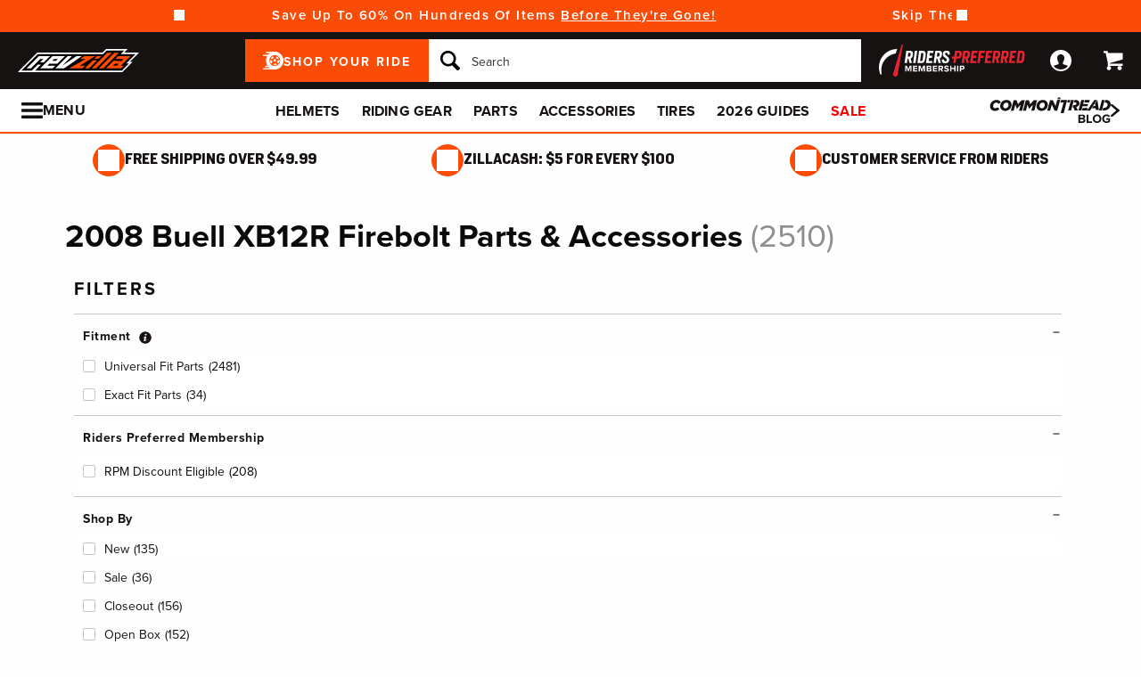

--- FILE ---
content_type: application/javascript; charset=UTF-8
request_url: https://static.sitejabber.com/widget-review-badge/revzilla.com/1?version=large&widget_version=2&cache_version=1760372319&referrer_url=https%3A%2F%2Fwww.revzilla.com%2Fparts%2F2008-buell-xb12r-firebolt
body_size: 3548
content:
STJRV2.ReviewsWidget.receiveCallback_1({"callback":"1","html":"<style>\r\n.stjr-widget-1.stjr-review-badge-widget__layout--style-1 .stjr-review-badge-widget-inner-container, .stjr-widget-1.stjr-review-badge-widget__layout--style-1 .stjr-review-badge-widget-inner-container, .stjr-widget-1.stjr-review-badge-widget__layout--style-2 .stjr-review-badge-widget-footer, .stjr-widget-1.stjr-review-badge-widget__layout--style-2 .stjr-review-badge-widget-inner-container, .stjr-widget-1.stjr-review-badge-widget__layout--style-1 .stjr-review-badge-widget-inner-container:before, .stjr-widget-1.stjr-review-badge-widget__layout--style-1 .stjr-review-badge-widget-inner-container:after {\r\n\tborder-color: #ffffff  !important;\r\n}\r\n\r\n.stjr-widget-1.stjr-review-badge-widget__layout--style-1 .stjr-review-badge-widget-inner-container, .stjr-widget-1.stjr-review-badge-widget__layout--style-2 .stjr-review-badge-widget-inner-container{\r\nbackground-color: #525252 !important;\r\n}\r\n\r\n.stjr-widget-1.stjr-review-badge-widget__layout--style-1 .stjr-review-badge-widget-inner-container {\r\n    background: transparent !important;\r\n}\r\n\r\n.stjr-review-badge-widget-body__text, .stjr-review-badge-widget-body__text, .stjr-review-badge-widget-avg-rating__stars, .stjr-review-badge-widget-avg-rating__title {\r\n\tcolor: #fff !important;\r\n}\r\n<\/style>\r\n\n\n<script id=\"stjr-organization-schema-json\" type=\"application\/ld+json\">\n{\n\t\"@context\": \"http:\/\/schema.org\",\n\t\"@type\": \"Organization\",\n\t\"name\": \"RevZilla\",\n\t\"url\": \"http:\/\/revzilla.com\"\n\t\t,\n\t\t\"telephone\": \"877-792-9455\"\n\t\t,\n\t\"aggregateRating\": {\n\t\t\"@type\": \"AggregateRating\",\n\t\t\"worstRating\": \"1\",\n\t\t\"bestRating\" : \"5\",\n\t\t\"ratingValue\": \"4.68\",\n\t\t\"reviewCount\": \"16712\"\n\t}\n\t}\n<\/script>\n\r\n\r\n<div class=\"stjr-widget-1 stjr-container stjr-review-badge-widget   stjr-review-badge-widget__layout--style-1\">\r\n\t<div class=\"stjr-review-badge-widget-inner-container  \">\r\n\t\t<div class=\"stjr-review-badge-widget-body\">\r\n\t\t\t<div class=\"stjr-hash\">revzilla.com<\/div>\r\n\t\t\t<div class=\"stjr-review-badge-widget-body__title\">Review RevZilla<\/div>\r\n\t\t\t\t\t\t<div class=\"stjr-review-badge-widget-body__stars\">\r\n\t\t\t\t<a href=\"https:\/\/www.sitejabber.com\/reviews\/revzilla.com\" target=\"_blank\" aria-label=\"4.7 star rating (opens in a new window)\" rel=\"noreferrer\" title=\"4.7 star rating\">\n<div class=\"stars  stars--widgets stars--widgets--normal\" title=\"4.7 star rating\" role=\"img\" aria-label=\"4.7 out of 5 stars\">\n\t\n\t\t\t\t\t<i aria-hidden=\"true\" class=\"star star--normal custom-icon-star2\"><\/i>\n\t\t\t\t\t\t<i aria-hidden=\"true\" class=\"star star--normal custom-icon-star2\"><\/i>\n\t\t\t\t\t\t<i aria-hidden=\"true\" class=\"star star--normal custom-icon-star2\"><\/i>\n\t\t\t\t\t\t<i aria-hidden=\"true\" class=\"star star--normal custom-icon-star2\"><\/i>\n\t\t\t\t\t\t<i class=\"star star--normal custom-icon-star2-half-left\"><\/i><i class=\"star star--normal custom-icon-star2-half-right\"><\/i>\n\t\t\t\n\t\t<\/div><\/a>\r\n\t\t\t<\/div>\r\n\t\t\t\r\n\t\t\t\t\t\t\r\n\t\t\t<div class=\"stjr-review-badge-widget-avg-rating\">\r\n\t\t\t\t\t\t\t\t\t\t<div class=\"stjr-review-badge-widget-avg-rating__title\">\r\n\t\t\t\t\t16,712 reviews\r\n\t\t\t\t<\/div>\r\n\t\t\t\t\t\t\t\r\n\t\t\t<\/div>\r\n\t\t\t\t\t<\/div>\r\n\t\t<div class=\"stjr-review-badge-widget-footer\">\r\n\t\t\t<a href=\"https:\/\/www.sitejabber.com\" aria-label=\"Sitejabber (opens in a new window)\" target=\"_blank\" rel=\"noopener\"><img src=\"https:\/\/static.sitejabber.com\/img\/branding\/widget\/logo_light.1751709258.svg\" alt=\"Consumer Reviews - Sitejabber\" class=\"stjr-review-badge-widget-footer__logo\" width=\"80\" height=\"18\" loading=\"lazy\"\/><\/a>\t\t<\/div>\r\n\t<\/div>\r\n<\/div>\r\n"});